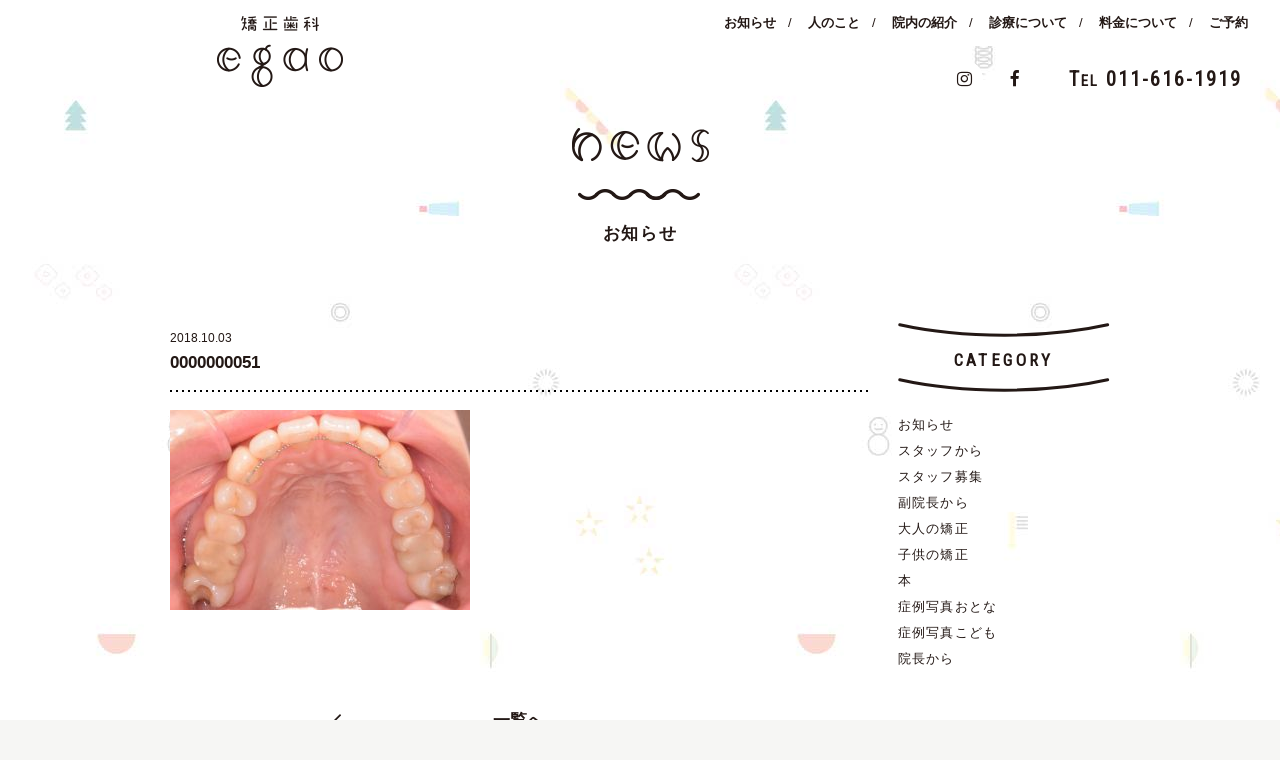

--- FILE ---
content_type: text/html; charset=UTF-8
request_url: https://egao-kyousei-sapporo.com/2018/10/03/%E4%B8%8A%E4%B8%8B%E3%81%AE%E5%89%8D%E6%AD%AF%E3%81%AE%E5%87%B8%E5%87%B9%E3%82%92%E6%B2%BB%E3%81%97%E3%81%9F%E3%81%84%EF%BC%88%E5%86%8D%E6%B2%BB%E7%99%82%EF%BC%89%EF%BC%9A%E3%83%9B%E3%83%AF%E3%82%A4/attachment/0000000051/
body_size: 25424
content:
<!DOCTYPE html>
<html lang="ja">
<head>
	<meta charset="UTF-8" />
	<meta name="viewport" content="width=device-width, initial-scale=1.0">
	<title>0000000051 | 札幌の矯正歯科egao</title>
	<link rel="shortcut icon" href="http://egao-kyousei-sapporo.com/favicon.ico">
	<!-- Google fonts -->
	<link href='https://fonts.googleapis.com/css?family=Josefin+Sans:700|Roboto+Condensed' rel='stylesheet' type='text/css'>
	<script src="https://egao-kyousei-sapporo.com/egao/assets/themes/egao/compass/javascripts/jquery-2.2.0.min.js" type="text/javascript"></script>
	<script src="https://egao-kyousei-sapporo.com/egao/assets/themes/egao/compass/javascripts/bootstrap.min.js" type="text/javascript"></script>

	<link rel="stylesheet" href="https://egao-kyousei-sapporo.com/egao/assets/themes/egao/compass/fonts/font-awesome/css/font-awesome.min.css">
	<link rel="stylesheet" href="https://egao-kyousei-sapporo.com/egao/assets/themes/egao/compass/fonts/icomoon/style.css">
	<script src="https://egao-kyousei-sapporo.com/egao/assets/themes/egao/compass/javascripts/scroll.js" type="text/javascript"></script>



	<!-- /.drawer -->
	<link rel="stylesheet" type="text/css" href="https://egao-kyousei-sapporo.com/egao/assets/themes/egao/compass/javascripts/bootstrap-drawer/dist/css/bootstrap-drawer.css">
	<script type="text/javascript" src="https://egao-kyousei-sapporo.com/egao/assets/themes/egao/compass/javascripts/bootstrap-drawer/dist/js/drawer.min.js"></script>

	<link rel="stylesheet" href="https://egao-kyousei-sapporo.com/egao/assets/themes/egao/compass/stylesheets/styles.css">
	<link rel='dns-prefetch' href='//s.w.org' />
<link rel="alternate" type="application/rss+xml" title="札幌の矯正歯科egao &raquo; 0000000051 のコメントのフィード" href="https://egao-kyousei-sapporo.com/2018/10/03/%e4%b8%8a%e4%b8%8b%e3%81%ae%e5%89%8d%e6%ad%af%e3%81%ae%e5%87%b8%e5%87%b9%e3%82%92%e6%b2%bb%e3%81%97%e3%81%9f%e3%81%84%ef%bc%88%e5%86%8d%e6%b2%bb%e7%99%82%ef%bc%89%ef%bc%9a%e3%83%9b%e3%83%af%e3%82%a4/attachment/0000000051/feed/" />
		<script type="text/javascript">
			window._wpemojiSettings = {"baseUrl":"https:\/\/s.w.org\/images\/core\/emoji\/2\/72x72\/","ext":".png","svgUrl":"https:\/\/s.w.org\/images\/core\/emoji\/2\/svg\/","svgExt":".svg","source":{"concatemoji":"https:\/\/egao-kyousei-sapporo.com\/egao\/wp-includes\/js\/wp-emoji-release.min.js?ver=4.6.29"}};
			!function(e,o,t){var a,n,r;function i(e){var t=o.createElement("script");t.src=e,t.type="text/javascript",o.getElementsByTagName("head")[0].appendChild(t)}for(r=Array("simple","flag","unicode8","diversity","unicode9"),t.supports={everything:!0,everythingExceptFlag:!0},n=0;n<r.length;n++)t.supports[r[n]]=function(e){var t,a,n=o.createElement("canvas"),r=n.getContext&&n.getContext("2d"),i=String.fromCharCode;if(!r||!r.fillText)return!1;switch(r.textBaseline="top",r.font="600 32px Arial",e){case"flag":return(r.fillText(i(55356,56806,55356,56826),0,0),n.toDataURL().length<3e3)?!1:(r.clearRect(0,0,n.width,n.height),r.fillText(i(55356,57331,65039,8205,55356,57096),0,0),a=n.toDataURL(),r.clearRect(0,0,n.width,n.height),r.fillText(i(55356,57331,55356,57096),0,0),a!==n.toDataURL());case"diversity":return r.fillText(i(55356,57221),0,0),a=(t=r.getImageData(16,16,1,1).data)[0]+","+t[1]+","+t[2]+","+t[3],r.fillText(i(55356,57221,55356,57343),0,0),a!=(t=r.getImageData(16,16,1,1).data)[0]+","+t[1]+","+t[2]+","+t[3];case"simple":return r.fillText(i(55357,56835),0,0),0!==r.getImageData(16,16,1,1).data[0];case"unicode8":return r.fillText(i(55356,57135),0,0),0!==r.getImageData(16,16,1,1).data[0];case"unicode9":return r.fillText(i(55358,56631),0,0),0!==r.getImageData(16,16,1,1).data[0]}return!1}(r[n]),t.supports.everything=t.supports.everything&&t.supports[r[n]],"flag"!==r[n]&&(t.supports.everythingExceptFlag=t.supports.everythingExceptFlag&&t.supports[r[n]]);t.supports.everythingExceptFlag=t.supports.everythingExceptFlag&&!t.supports.flag,t.DOMReady=!1,t.readyCallback=function(){t.DOMReady=!0},t.supports.everything||(a=function(){t.readyCallback()},o.addEventListener?(o.addEventListener("DOMContentLoaded",a,!1),e.addEventListener("load",a,!1)):(e.attachEvent("onload",a),o.attachEvent("onreadystatechange",function(){"complete"===o.readyState&&t.readyCallback()})),(a=t.source||{}).concatemoji?i(a.concatemoji):a.wpemoji&&a.twemoji&&(i(a.twemoji),i(a.wpemoji)))}(window,document,window._wpemojiSettings);
		</script>
		<style type="text/css">
img.wp-smiley,
img.emoji {
	display: inline !important;
	border: none !important;
	box-shadow: none !important;
	height: 1em !important;
	width: 1em !important;
	margin: 0 .07em !important;
	vertical-align: -0.1em !important;
	background: none !important;
	padding: 0 !important;
}
</style>
<link rel='https://api.w.org/' href='https://egao-kyousei-sapporo.com/wp-json/' />
<link rel="EditURI" type="application/rsd+xml" title="RSD" href="https://egao-kyousei-sapporo.com/egao/xmlrpc.php?rsd" />
<link rel="wlwmanifest" type="application/wlwmanifest+xml" href="https://egao-kyousei-sapporo.com/egao/wp-includes/wlwmanifest.xml" /> 
<meta name="generator" content="WordPress 4.6.29" />
<link rel='shortlink' href='https://egao-kyousei-sapporo.com/?p=1019' />
<link rel="alternate" type="application/json+oembed" href="https://egao-kyousei-sapporo.com/wp-json/oembed/1.0/embed?url=https%3A%2F%2Fegao-kyousei-sapporo.com%2F2018%2F10%2F03%2F%25e4%25b8%258a%25e4%25b8%258b%25e3%2581%25ae%25e5%2589%258d%25e6%25ad%25af%25e3%2581%25ae%25e5%2587%25b8%25e5%2587%25b9%25e3%2582%2592%25e6%25b2%25bb%25e3%2581%2597%25e3%2581%259f%25e3%2581%2584%25ef%25bc%2588%25e5%2586%258d%25e6%25b2%25bb%25e7%2599%2582%25ef%25bc%2589%25ef%25bc%259a%25e3%2583%259b%25e3%2583%25af%25e3%2582%25a4%2Fattachment%2F0000000051%2F" />
<link rel="alternate" type="text/xml+oembed" href="https://egao-kyousei-sapporo.com/wp-json/oembed/1.0/embed?url=https%3A%2F%2Fegao-kyousei-sapporo.com%2F2018%2F10%2F03%2F%25e4%25b8%258a%25e4%25b8%258b%25e3%2581%25ae%25e5%2589%258d%25e6%25ad%25af%25e3%2581%25ae%25e5%2587%25b8%25e5%2587%25b9%25e3%2582%2592%25e6%25b2%25bb%25e3%2581%2597%25e3%2581%259f%25e3%2581%2584%25ef%25bc%2588%25e5%2586%258d%25e6%25b2%25bb%25e7%2599%2582%25ef%25bc%2589%25ef%25bc%259a%25e3%2583%259b%25e3%2583%25af%25e3%2582%25a4%2Fattachment%2F0000000051%2F&#038;format=xml" />
    <script type="text/javascript">var ajaxurl = 'https://egao-kyousei-sapporo.com/egao/wp-admin/admin-ajax.php';</script>
    </head>

<body class="attachment single single-attachment postid-1019 attachmentid-1019 attachment-jpeg has-drawer">
<nav class="nav-fixed  hidden-xs">
    <div class="container clearfix">
        <div class="pull-left tab">
            <a href="https://egao-kyousei-sapporo.com">
                <img src="https://egao-kyousei-sapporo.com/egao/assets/themes/egao/compass/images/nav-fixed-logo.png" srcset="https://egao-kyousei-sapporo.com/egao/assets/themes/egao/compass/images/nav-fixed-logo@2x.png 2x">
            </a>
        </div>
        <div class="menu">
            <a href="https://egao-kyousei-sapporo.com/news/">お知らせ</a>/
            <a href="https://egao-kyousei-sapporo.com/staff/">人のこと</a>/
            <a href="https://egao-kyousei-sapporo.com/introduction/">院内の紹介</a>/
            <a href="https://egao-kyousei-sapporo.com/treatment/">診療について</a>/
            <a href="https://egao-kyousei-sapporo.com/cost/">料金について</a>/
            <a href="https://egao-kyousei-sapporo.com/reservation/">ご予約</a>
        </div>
        <a class="facebook" href="https://www.facebook.com/sapporokyoseishikaegao/" target="_blank">
            <i class="fa fa-facebook fa-lg"></i>
        </a>
        <a class="instagram" href="https://www.instagram.com/orthodontic_office_egao/" target="_blank">
            <i class="fa fa-instagram fa-lg"></i>
        </a>
        <div class="tel roboto-condensed bold">
            T<span style="font-size: 75%;">EL</span> 011-616-1919
        </div>

    </div>
</nav>
<div id="drawerEgao" class="visible-xs drawer dw-xs-10 dw-sm-6 dw-md-4 fold" aria-labelledby="drawerEgao">
    <div class="drawer-controls">
        <a href="#drawerEgao" data-toggle="drawer" aria-foldedopen="false" aria-controls="drawerEgao">
            <i class="fa fa-bars fa-2x"></i>
        </a>
    </div>
    <div class="drawer-contents">
        <div class="drawer-heading" style="background-color: #ffffff;">
            <img class="img-responsive" src="https://egao-kyousei-sapporo.com/egao/assets/themes/egao/compass/images/menu-xs-logo.png" srcset="https://egao-kyousei-sapporo.com/egao/assets/themes/egao/compass/images/menu-xs-logo@2x.png 2x">
        </div>
        <ul class="drawer-fullnav">
            <li role="presentation" class="active"><a href="https://egao-kyousei-sapporo.com">TOP</a></li>
            <li role="presentation"><a href="https://egao-kyousei-sapporo.com/news/">お知らせ</a></li>
            <li role="presentation"><a href="https://egao-kyousei-sapporo.com/staff/">人のこと</a></li>
            <li role="presentation"><a href="https://egao-kyousei-sapporo.com/introduction/">院内の紹介</a></li>
            <li role="presentation"><a href="https://egao-kyousei-sapporo.com/treatment/">診療について</a></li>
            <li role="presentation"><a href="https://egao-kyousei-sapporo.com/cost/">料金について</a></li>
            <li role="presentation"><a href="https://egao-kyousei-sapporo.com/reservation/">ご予約</a></li>
        </ul>
        <div class="drawer-body">
            <p class="text-center">
                <a style="color: #515151; margin-right: 3rem;" href="https://www.facebook.com/sapporokyoseishikaegao/" target="_blank"><i class="fa fa-facebook fa-2x"></i></a>
                
                <a style="color: #515151;" href="https://www.instagram.com/orthodontic_office_egao/" target="_blank"><i class="fa fa-instagram fa-2x"></i></a>
            </p>
        </div>
        <div class="drawer-footer text-cener">
            <small>&copy; 矯正歯科egao</small>
        </div>
    </div>
</div>

<a class="btn-tel-xs visible-xs" href="tel:011-616-1919"><i class="fa fa-phone fa-2x"></i></a>

<div class="bg-white bg-pattern">
    <div class="container" style="padding-top: 100px; padding-bottom: 100px;">
        <h1 class="text-center line-height-15">
            <img src="https://egao-kyousei-sapporo.com/egao/assets/themes/egao/compass/images/top-title-news.png" srcset="https://egao-kyousei-sapporo.com/egao/assets/themes/egao/compass/images/top-title-news@2x.png 2x"><br>
            <img src="https://egao-kyousei-sapporo.com/egao/assets/themes/egao/compass/images/wave-small.png" srcset="https://egao-kyousei-sapporo.com/egao/assets/themes/egao/compass/images/wave-small@2x.png 2x"><br>
        </h1>
        <h4 class="text-center bold tracking-1">お知らせ</h4>

        <div class="row" style="margin-top: 80px; margin-bottom: 60px;">
            <div class="col-sm-8 col-md-9" style="margin-bottom: 50px;">
                                <h6>2018.10.03</h6>
                <h4><a class="bold color-default" href="https://egao-kyousei-sapporo.com/2018/10/03/%e4%b8%8a%e4%b8%8b%e3%81%ae%e5%89%8d%e6%ad%af%e3%81%ae%e5%87%b8%e5%87%b9%e3%82%92%e6%b2%bb%e3%81%97%e3%81%9f%e3%81%84%ef%bc%88%e5%86%8d%e6%b2%bb%e7%99%82%ef%bc%89%ef%bc%9a%e3%83%9b%e3%83%af%e3%82%a4/attachment/0000000051/">0000000051</a></h4>
                <hr class="hr-dotted">
                <div class="post">
                    <p class="attachment"><a href='https://egao-kyousei-sapporo.com/egao/assets/uploads/2018/10/0000000051.jpg'><img width="300" height="200" src="https://egao-kyousei-sapporo.com/egao/assets/uploads/2018/10/0000000051-300x200.jpg" class="attachment-medium size-medium" alt="0000000051" srcset="https://egao-kyousei-sapporo.com/egao/assets/uploads/2018/10/0000000051-300x200.jpg 300w, https://egao-kyousei-sapporo.com/egao/assets/uploads/2018/10/0000000051-768x512.jpg 768w, https://egao-kyousei-sapporo.com/egao/assets/uploads/2018/10/0000000051-1024x683.jpg 1024w" sizes="(max-width: 300px) 100vw, 300px" /></a></p>
                </div>
            
                <nav class="nav-paging" style="margin-top: 80px;">
                  <div class="row">
                    <div class="col-sm-2 col-sm-offset-2 col-xs-3">
                      <h3 class="text-center">
                        <a href="https://egao-kyousei-sapporo.com/2018/10/03/%e4%b8%8a%e4%b8%8b%e3%81%ae%e5%89%8d%e6%ad%af%e3%81%ae%e5%87%b8%e5%87%b9%e3%82%92%e6%b2%bb%e3%81%97%e3%81%9f%e3%81%84%ef%bc%88%e5%86%8d%e6%b2%bb%e7%99%82%ef%bc%89%ef%bc%9a%e3%83%9b%e3%83%af%e3%82%a4/" rel="prev"><i class="fa fa-angle-left"></i></a>                      </h3>
                      <!-- <h3 class="text-center"><a href="#"><i class="fa fa-arrow-circle-o-left"></i></a></h3> -->
                    </div>
                    <div class="col-sm-4 col-xs-6">
                      <h4 class="text-center" style="margin-top: 22px;"><a href="https://egao-kyousei-sapporo.com/news/">一覧へ</a></h4>
                    </div>
                    <div class="col-sm-2 col-xs-3">
                      <h3 class="text-center">
                                              </h3>
                      <!-- <h3 class="text-center"><a href="#"><i class="fa fa-arrow-circle-o-right"></i></a></h3> -->
                    </div>
                  </div>
                </nav>
            </div><!-- /.col -->

            <div class="col-sm-4 col-md-3">
                <div class="sidebar-news">
    <svg version="1.1" xmlns="http://www.w3.org/2000/svg" xmlns:xlink="http://www.w3.org/1999/xlink" x="0px" y="0px" viewBox="0 0 215 14" xml:space="preserve">
         <path class="sidebar-line" d="M212.7,1.8c-61.4,13.7-146.9,14-211,0"/>
    </svg>
    <h4 class="sidebar-news-title roboto-condensed tracking-2">CATEGORY</h4>
    <svg version="1.1" xmlns="http://www.w3.org/2000/svg" xmlns:xlink="http://www.w3.org/1999/xlink" x="0px" y="0px" viewBox="0 0 215 14" xml:space="preserve">
         <path class="sidebar-line" d="M212.7,1.8c-61.4,13.7-146.9,14-211,0"/>
    </svg>

    <ul>
	<li><a href="https://egao-kyousei-sapporo.com/category/news/">お知らせ</a></li>
	<li><a href="https://egao-kyousei-sapporo.com/category/%e3%82%b9%e3%82%bf%e3%83%83%e3%83%95%e3%81%8b%e3%82%89/">スタッフから</a></li>
	<li><a href="https://egao-kyousei-sapporo.com/category/%e3%82%b9%e3%82%bf%e3%83%83%e3%83%95%e5%8b%9f%e9%9b%86/">スタッフ募集</a></li>
	<li><a href="https://egao-kyousei-sapporo.com/category/%e5%89%af%e9%99%a2%e9%95%b7%e3%81%8b%e3%82%89/">副院長から</a></li>
	<li><a href="https://egao-kyousei-sapporo.com/category/%e5%a4%a7%e4%ba%ba%e3%81%ae%e7%9f%af%e6%ad%a3/">大人の矯正</a></li>
	<li><a href="https://egao-kyousei-sapporo.com/category/%e5%ad%90%e4%be%9b%e3%81%ae%e7%9f%af%e6%ad%a3/">子供の矯正</a></li>
	<li><a href="https://egao-kyousei-sapporo.com/category/%e6%9c%ac/">本</a></li>
	<li><a href="https://egao-kyousei-sapporo.com/category/%e7%97%87%e4%be%8b%e5%86%99%e7%9c%9f%e3%81%8a%e3%81%a8%e3%81%aa/">症例写真おとな</a></li>
	<li><a href="https://egao-kyousei-sapporo.com/category/%e7%97%87%e4%be%8b%e5%86%99%e7%9c%9f/">症例写真こども</a></li>
	<li><a href="https://egao-kyousei-sapporo.com/category/%e9%99%a2%e9%95%b7%e3%81%8b%e3%82%89/">院長から</a></li>
    </ul>
</div>


<div class="sidebar-news">
    <svg version="1.1" xmlns="http://www.w3.org/2000/svg" xmlns:xlink="http://www.w3.org/1999/xlink" x="0px" y="0px" viewBox="0 0 215 14" xml:space="preserve">
         <path class="sidebar-line" d="M212.7,1.8c-61.4,13.7-146.9,14-211,0"/>
    </svg>
    <h4 class="sidebar-news-title roboto-condensed tracking-2">ARCHIVE</h4>
    <svg version="1.1" xmlns="http://www.w3.org/2000/svg" xmlns:xlink="http://www.w3.org/1999/xlink" x="0px" y="0px" viewBox="0 0 215 14" xml:space="preserve">
         <path class="sidebar-line" d="M212.7,1.8c-61.4,13.7-146.9,14-211,0"/>
    </svg>
    <ul>
	<li><a href='https://egao-kyousei-sapporo.com/2026/01/'>2026年1月</a></li>
	<li><a href='https://egao-kyousei-sapporo.com/2025/12/'>2025年12月</a></li>
	<li><a href='https://egao-kyousei-sapporo.com/2025/11/'>2025年11月</a></li>
	<li><a href='https://egao-kyousei-sapporo.com/2025/10/'>2025年10月</a></li>
	<li><a href='https://egao-kyousei-sapporo.com/2025/09/'>2025年9月</a></li>
	<li><a href='https://egao-kyousei-sapporo.com/2025/08/'>2025年8月</a></li>
	<li><a href='https://egao-kyousei-sapporo.com/2025/07/'>2025年7月</a></li>
	<li><a href='https://egao-kyousei-sapporo.com/2025/06/'>2025年6月</a></li>
	<li><a href='https://egao-kyousei-sapporo.com/2025/05/'>2025年5月</a></li>
	<li><a href='https://egao-kyousei-sapporo.com/2025/04/'>2025年4月</a></li>
	<li><a href='https://egao-kyousei-sapporo.com/2025/03/'>2025年3月</a></li>
	<li><a href='https://egao-kyousei-sapporo.com/2025/02/'>2025年2月</a></li>
	<li><a href='https://egao-kyousei-sapporo.com/2024/12/'>2024年12月</a></li>
	<li><a href='https://egao-kyousei-sapporo.com/2024/10/'>2024年10月</a></li>
	<li><a href='https://egao-kyousei-sapporo.com/2024/09/'>2024年9月</a></li>
	<li><a href='https://egao-kyousei-sapporo.com/2024/07/'>2024年7月</a></li>
	<li><a href='https://egao-kyousei-sapporo.com/2024/06/'>2024年6月</a></li>
	<li><a href='https://egao-kyousei-sapporo.com/2024/04/'>2024年4月</a></li>
	<li><a href='https://egao-kyousei-sapporo.com/2024/03/'>2024年3月</a></li>
	<li><a href='https://egao-kyousei-sapporo.com/2024/01/'>2024年1月</a></li>
	<li><a href='https://egao-kyousei-sapporo.com/2023/12/'>2023年12月</a></li>
	<li><a href='https://egao-kyousei-sapporo.com/2023/10/'>2023年10月</a></li>
	<li><a href='https://egao-kyousei-sapporo.com/2023/08/'>2023年8月</a></li>
	<li><a href='https://egao-kyousei-sapporo.com/2023/07/'>2023年7月</a></li>
	<li><a href='https://egao-kyousei-sapporo.com/2023/06/'>2023年6月</a></li>
	<li><a href='https://egao-kyousei-sapporo.com/2023/04/'>2023年4月</a></li>
	<li><a href='https://egao-kyousei-sapporo.com/2023/03/'>2023年3月</a></li>
	<li><a href='https://egao-kyousei-sapporo.com/2022/12/'>2022年12月</a></li>
	<li><a href='https://egao-kyousei-sapporo.com/2022/11/'>2022年11月</a></li>
	<li><a href='https://egao-kyousei-sapporo.com/2022/10/'>2022年10月</a></li>
	<li><a href='https://egao-kyousei-sapporo.com/2022/09/'>2022年9月</a></li>
	<li><a href='https://egao-kyousei-sapporo.com/2022/08/'>2022年8月</a></li>
	<li><a href='https://egao-kyousei-sapporo.com/2022/07/'>2022年7月</a></li>
	<li><a href='https://egao-kyousei-sapporo.com/2022/05/'>2022年5月</a></li>
	<li><a href='https://egao-kyousei-sapporo.com/2022/04/'>2022年4月</a></li>
	<li><a href='https://egao-kyousei-sapporo.com/2022/03/'>2022年3月</a></li>
	<li><a href='https://egao-kyousei-sapporo.com/2022/02/'>2022年2月</a></li>
	<li><a href='https://egao-kyousei-sapporo.com/2022/01/'>2022年1月</a></li>
	<li><a href='https://egao-kyousei-sapporo.com/2021/12/'>2021年12月</a></li>
	<li><a href='https://egao-kyousei-sapporo.com/2021/11/'>2021年11月</a></li>
	<li><a href='https://egao-kyousei-sapporo.com/2021/10/'>2021年10月</a></li>
	<li><a href='https://egao-kyousei-sapporo.com/2021/09/'>2021年9月</a></li>
	<li><a href='https://egao-kyousei-sapporo.com/2021/08/'>2021年8月</a></li>
	<li><a href='https://egao-kyousei-sapporo.com/2021/07/'>2021年7月</a></li>
	<li><a href='https://egao-kyousei-sapporo.com/2021/06/'>2021年6月</a></li>
	<li><a href='https://egao-kyousei-sapporo.com/2021/05/'>2021年5月</a></li>
	<li><a href='https://egao-kyousei-sapporo.com/2021/04/'>2021年4月</a></li>
	<li><a href='https://egao-kyousei-sapporo.com/2021/03/'>2021年3月</a></li>
	<li><a href='https://egao-kyousei-sapporo.com/2021/02/'>2021年2月</a></li>
	<li><a href='https://egao-kyousei-sapporo.com/2021/01/'>2021年1月</a></li>
	<li><a href='https://egao-kyousei-sapporo.com/2020/12/'>2020年12月</a></li>
	<li><a href='https://egao-kyousei-sapporo.com/2020/11/'>2020年11月</a></li>
	<li><a href='https://egao-kyousei-sapporo.com/2020/10/'>2020年10月</a></li>
	<li><a href='https://egao-kyousei-sapporo.com/2020/09/'>2020年9月</a></li>
	<li><a href='https://egao-kyousei-sapporo.com/2020/07/'>2020年7月</a></li>
	<li><a href='https://egao-kyousei-sapporo.com/2020/06/'>2020年6月</a></li>
	<li><a href='https://egao-kyousei-sapporo.com/2020/05/'>2020年5月</a></li>
	<li><a href='https://egao-kyousei-sapporo.com/2020/04/'>2020年4月</a></li>
	<li><a href='https://egao-kyousei-sapporo.com/2020/03/'>2020年3月</a></li>
	<li><a href='https://egao-kyousei-sapporo.com/2020/02/'>2020年2月</a></li>
	<li><a href='https://egao-kyousei-sapporo.com/2020/01/'>2020年1月</a></li>
	<li><a href='https://egao-kyousei-sapporo.com/2019/12/'>2019年12月</a></li>
	<li><a href='https://egao-kyousei-sapporo.com/2019/11/'>2019年11月</a></li>
	<li><a href='https://egao-kyousei-sapporo.com/2019/10/'>2019年10月</a></li>
	<li><a href='https://egao-kyousei-sapporo.com/2019/09/'>2019年9月</a></li>
	<li><a href='https://egao-kyousei-sapporo.com/2019/08/'>2019年8月</a></li>
	<li><a href='https://egao-kyousei-sapporo.com/2019/07/'>2019年7月</a></li>
	<li><a href='https://egao-kyousei-sapporo.com/2019/06/'>2019年6月</a></li>
	<li><a href='https://egao-kyousei-sapporo.com/2019/05/'>2019年5月</a></li>
	<li><a href='https://egao-kyousei-sapporo.com/2019/04/'>2019年4月</a></li>
	<li><a href='https://egao-kyousei-sapporo.com/2019/03/'>2019年3月</a></li>
	<li><a href='https://egao-kyousei-sapporo.com/2019/02/'>2019年2月</a></li>
	<li><a href='https://egao-kyousei-sapporo.com/2019/01/'>2019年1月</a></li>
	<li><a href='https://egao-kyousei-sapporo.com/2018/12/'>2018年12月</a></li>
	<li><a href='https://egao-kyousei-sapporo.com/2018/11/'>2018年11月</a></li>
	<li><a href='https://egao-kyousei-sapporo.com/2018/10/'>2018年10月</a></li>
	<li><a href='https://egao-kyousei-sapporo.com/2018/08/'>2018年8月</a></li>
	<li><a href='https://egao-kyousei-sapporo.com/2018/07/'>2018年7月</a></li>
	<li><a href='https://egao-kyousei-sapporo.com/2018/06/'>2018年6月</a></li>
	<li><a href='https://egao-kyousei-sapporo.com/2018/05/'>2018年5月</a></li>
	<li><a href='https://egao-kyousei-sapporo.com/2018/04/'>2018年4月</a></li>
	<li><a href='https://egao-kyousei-sapporo.com/2018/03/'>2018年3月</a></li>
	<li><a href='https://egao-kyousei-sapporo.com/2018/01/'>2018年1月</a></li>
	<li><a href='https://egao-kyousei-sapporo.com/2017/12/'>2017年12月</a></li>
	<li><a href='https://egao-kyousei-sapporo.com/2017/11/'>2017年11月</a></li>
	<li><a href='https://egao-kyousei-sapporo.com/2017/10/'>2017年10月</a></li>
	<li><a href='https://egao-kyousei-sapporo.com/2017/09/'>2017年9月</a></li>
	<li><a href='https://egao-kyousei-sapporo.com/2017/08/'>2017年8月</a></li>
	<li><a href='https://egao-kyousei-sapporo.com/2017/07/'>2017年7月</a></li>
	<li><a href='https://egao-kyousei-sapporo.com/2017/06/'>2017年6月</a></li>
	<li><a href='https://egao-kyousei-sapporo.com/2017/05/'>2017年5月</a></li>
	<li><a href='https://egao-kyousei-sapporo.com/2017/04/'>2017年4月</a></li>
	<li><a href='https://egao-kyousei-sapporo.com/2017/03/'>2017年3月</a></li>
	<li><a href='https://egao-kyousei-sapporo.com/2017/02/'>2017年2月</a></li>
	<li><a href='https://egao-kyousei-sapporo.com/2017/01/'>2017年1月</a></li>
	<li><a href='https://egao-kyousei-sapporo.com/2016/12/'>2016年12月</a></li>
	<li><a href='https://egao-kyousei-sapporo.com/2016/11/'>2016年11月</a></li>
	<li><a href='https://egao-kyousei-sapporo.com/2016/10/'>2016年10月</a></li>
    </ul>
</div>
            </div>
        </div><!-- /.row -->
    </div><!-- /.container -->
</div><!-- /.bg-white -->
<footer class="footer">
    <div style="position: absolute; top: -40px; left: 0; width: 100%;" class="text-center">
        <button type="button" class="scrollto btn-footer" data-anchor="#top">
            <img src="https://egao-kyousei-sapporo.com/egao/assets/themes/egao/compass/images/animation/5.png" srcset="https://egao-kyousei-sapporo.com/egao/assets/themes/egao/compass/images/animation/5@2x.png 2x">
        </button>
    </div>

    <div class="text-center" style="margin-bottom: 50px;">
        <p class="roboto-condensed tracking-1" style="color: #ffffff;">Orthodontic Office</p>
        <img style="width: 150px;" src="https://egao-kyousei-sapporo.com/egao/assets/themes/egao/compass/images/top-logo.png" srcset="https://egao-kyousei-sapporo.com/egao/assets/themes/egao/compass/images/top-logo@2x.png 2x">
    </div>

    <p class="josefin text-center bold">Copyright 2026 矯正歯科egao. All Rights Reserved.</p>
    <p class="josefin text-center">
        <a style="color: #ffffff;" href="http://landmark-design.net" target="_blank">Powerd by LANDMARK</a>
    </p>
</footer>

<script>
$(document).ready(function(){
    $('.scrollto').click(function(){
    	var top = 0;
    	$('html, body').animate({scrollTop: top}, 'slow');
    	return false;
    });
});
</script>

<!--[if lt IE 9]>
<script src="https://oss.maxcdn.com/libs/html5shiv/3.7.0/html5shiv.js" type="text/javascript"></script>
<script src="https://oss.maxcdn.com/libs/respond.js/1.4.2/respond.min.js" type="text/javascript"></script>
<![endif]-->

<script type='text/javascript' src='https://egao-kyousei-sapporo.com/egao/wp-includes/js/wp-embed.min.js?ver=4.6.29'></script>

</body>
</html>


--- FILE ---
content_type: application/javascript
request_url: https://egao-kyousei-sapporo.com/egao/assets/themes/egao/compass/javascripts/scroll.js
body_size: 1265
content:
$(window).scroll(function() {
  var windowW = $(window).width();
  var offset = -windowW / 1280 * 70;

  if (windowW < 768) {
      $('.rounded-bg-top').removeClass('fixed').css('top', offset);
      return false;
  }
  var windowH = $(window).height();

  var scrollTop = $(this).scrollTop();
  if ($('.nav-fixed').hasClass('top')) {
      if (scrollTop > windowH) {
          $('.nav-fixed').removeClass('up');
      }
      else {
          $('.nav-fixed').addClass('up');
      }      
  }

  var roundedBgCounter = -1;
  $('.rounded-bg').each(function(i, e){
      var pos = $(this).offset().top;
      if (scrollTop > pos - windowH){
          $(this).find('.rounded-bg-top').removeClass('fixed').css('top', offset);
          roundedBgCounter = i;
      }
      else {
          $(this).find('.rounded-bg-top').addClass('fixed').css('top', '');
      }
  });
  if (roundedBgCounter < 0) {
      if (scrollTop > 250) {
          $('.rounded-bg-top').eq(0).addClass('up');
      }
      else {
          $('.rounded-bg-top').eq(0).removeClass('up');
      }
  }
  else {
      if (scrollTop > $('.rounded-bg').eq(roundedBgCounter).offset().top - windowH + 250) {
          $('.rounded-bg-top').eq(roundedBgCounter+1).addClass('up');
      }
      else {
          $('.rounded-bg-top').eq(roundedBgCounter+1).removeClass('up');
      }

  }
});
